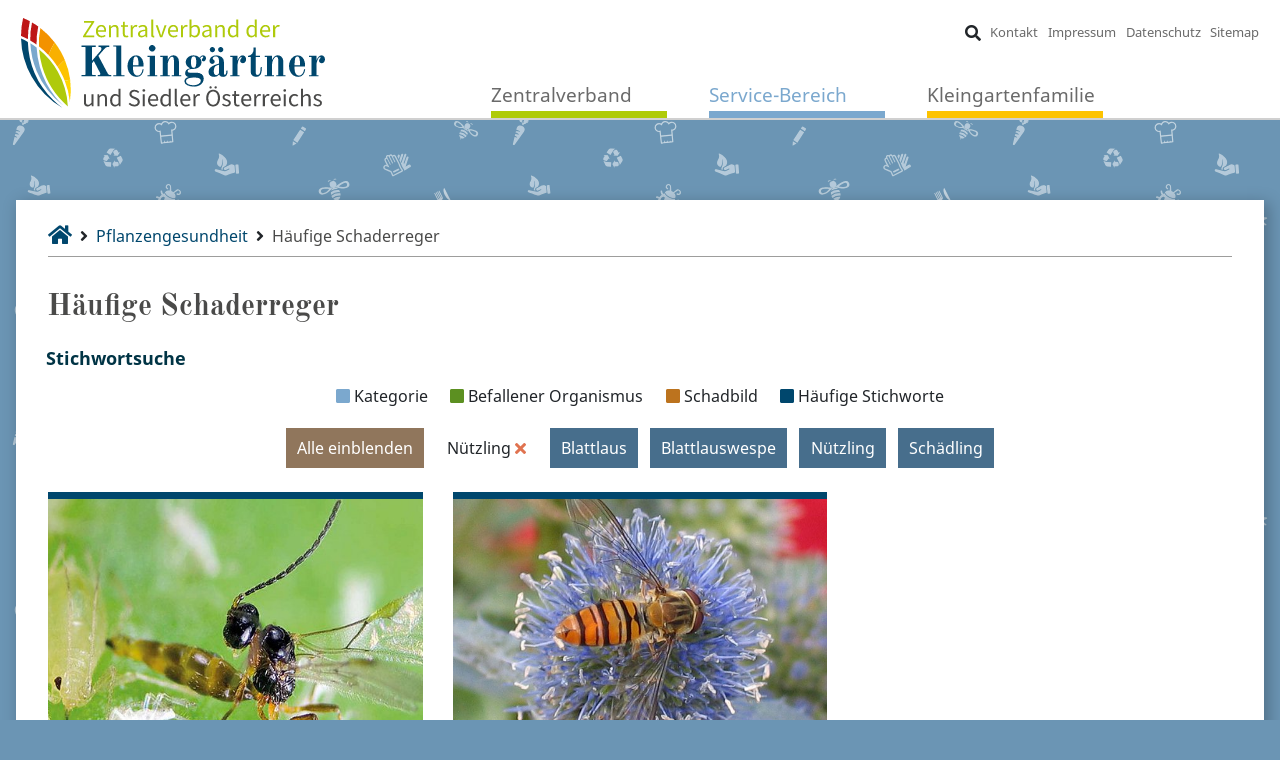

--- FILE ---
content_type: text/html; charset=utf-8
request_url: https://www.kleingaertner.at/service/pflanzengesundheit/haeufige-schaderreger?tx_kleingaertner_schaderreger%5Baction%5D=filter&tx_kleingaertner_schaderreger%5Bcontroller%5D=Schaderreger&tx_kleingaertner_schaderreger%5Bkategorie%5D=N%C3%BCtzling&cHash=f36fd87389c768a529f6d1e4617dd3eb
body_size: 4983
content:
<!DOCTYPE html>
<html dir="ltr" lang="de">
<head>

<meta charset="utf-8">
<!-- 
	This website is powered by TYPO3 - inspiring people to share!
	TYPO3 is a free open source Content Management Framework initially created by Kasper Skaarhoj and licensed under GNU/GPL.
	TYPO3 is copyright 1998-2026 of Kasper Skaarhoj. Extensions are copyright of their respective owners.
	Information and contribution at https://typo3.org/
-->


<link rel="shortcut icon" href="/typo3conf/ext/kleingaertner/Resources/Public/Icons/Home/favicon.ico" type="image/vnd.microsoft.icon">
<title>Häufige Schaderreger</title>
<meta http-equiv="x-ua-compatible" content="IE=edge" />
<meta name="generator" content="TYPO3 CMS" />
<meta name="viewport" content="width=device-width, initial-scale=1" />
<meta name="robots" content="index,follow" />
<meta property="og:title" content="Häufige Schaderreger" />
<meta name="twitter:card" content="summary" />
<meta name="apple-mobile-web-app-capable" content="no" />
<meta name="facebook-domain-verification" content="de24qfmoeojp3w1h688yjtsx791ohc" />

<link rel="stylesheet" type="text/css" href="/typo3conf/ext/kleingaertner/Resources/Public/Stylesheets/Vendor/bootstrap.min.css?1761851044" media="all">
<link rel="stylesheet" type="text/css" href="/typo3conf/ext/kleingaertner/Resources/Public/Icons/Vendor/fontawesome/css/font-awesome.min.css?1761851044" media="all">
<link rel="stylesheet" type="text/css" href="/typo3conf/ext/kleingaertner/Resources/Public/Stylesheets/Vendor/slick.min.css?1761851044" media="all">

<link rel="stylesheet" type="text/css" href="/typo3conf/ext/kleingaertner/Resources/Public/Stylesheets/Home/styles.min.css?1761851044" media="all">







<link rel="canonical" href="https://www.kleingaertner.at/service/pflanzengesundheit/haeufige-schaderreger?tx_kleingaertner_schaderreger%5Baction%5D=filter&amp;tx_kleingaertner_schaderreger%5Bcontroller%5D=Schaderreger&amp;tx_kleingaertner_schaderreger%5Bkategorie%5D=N%C3%BCtzling&amp;cHash=f36fd87389c768a529f6d1e4617dd3eb"/>


</head>
<body class="bg-darkblue-p">



<!--TYPO3SEARCH_end-->
<nav class="navbar navbar-expand-md fixed-top pb-0" id="mainNav">
    <a class="navbar-brand" href="/"><img id="brand-logo" src="/typo3conf/ext/kleingaertner/Resources/Public/Images/Home/zentralverband_der_kleingaertner_oesterreichs_logo.svg" alt="Home Logo"/></a>
    <button class="navbar-toggler" type="button" data-toggle="collapse" data-target="#navbarResponsive" aria-controls="navbarResponsive" aria-expanded="false" aria-label="Navigation umschalten">
        <span><i class="fas fa-bars"></i></span>
    </button>
    <div class="collapse navbar-collapse align-self-stretch flex-md-column-reverse" id="navbarResponsive">
        <ul class="navbar-nav mx-auto mt-auto" id="mainLinks">
            <li class="nav-item dropdown"><span class="nav-link main-link border-green" data-toggle="dropdown" aria-haspopup="true" aria-expanded="false" tabindex="0">Zentralverband</span><div class="dropdown-menu"><div class="dropdown-container container-fluid"><div class="row"><div class="col-md"><a href="/zentralverband/vorstand" class="dropdown-item head-link"><i class="fas fa-square mr-1 color-green"></i>&nbsp;Vorstand</a></div><div class="col-md"><a href="/zentralverband/geschichte" class="dropdown-item head-link"><i class="fas fa-square mr-1 color-green"></i>&nbsp;Geschichte</a></div><div class="col-md"><a href="/zentralverband/vereine" class="dropdown-item head-link"><i class="fas fa-square mr-1 color-green"></i>&nbsp;Vereine</a><a href="/zentralverband/vereine/vereinsbereich" class="dropdown-item inner-link">Vereinsbereich</a></div><div class="col-md"><a href="/zentralverband/federation-internationale" class="dropdown-item head-link"><i class="fas fa-square mr-1 color-cyan"></i>&nbsp;Fédération Internationale</a></div></div></div></div><li><li class="nav-item dropdown"><span class="active nav-link main-link border-blue" data-toggle="dropdown" aria-haspopup="true" aria-expanded="false" tabindex="0">Service-Bereich</span><div class="dropdown-menu"><div class="dropdown-container container-fluid"><div class="row"><div class="col-md"><a href="/service/parteienverkehr" class="dropdown-item head-link"><i class="fas fa-square mr-1 color-blue"></i>&nbsp;Parteienverkehr</a><a href="/service/parteienverkehr#c96" class="dropdown-item inner-link">Pachtverträge</a><a href="/service/parteienverkehr#c97" class="dropdown-item inner-link">Bauwerber</a><a href="/service/wie-komme-ich-zu-einem-kleingarten" class="dropdown-item head-link"><i class="fas fa-square mr-1 color-blue"></i>&nbsp;Wie komme ich zu einem Kleingarten?</a><a href="/service/zeitschrift" class="dropdown-item head-link"><i class="fas fa-square mr-1 color-petrol"></i>&nbsp;Zeitschrift</a><a href="/service/zeitschrift/kleingaertner-jaenner-2026" class="dropdown-item inner-link">Kleingärtner Jänner 2026</a><a href="/service/zeitschrift/zeitschriften-archiv" class="dropdown-item inner-link">Zeitschriften Archiv</a><a href="/service/gartenkalender" class="dropdown-item head-link"><i class="fas fa-square mr-1 color-petrol"></i>&nbsp;Gartenkalender</a><a href="/service/buch-gemuesekrankheiten" class="dropdown-item head-link"><i class="fas fa-square mr-1 color-petrol"></i>&nbsp;Fachbuch: Gemüsekrankheiten</a></div><div class="col-md"><a href="/service/werbung" class="dropdown-item head-link"><i class="fas fa-square mr-1 color-petrol"></i>&nbsp;Werbung</a><a href="/service/werbung/printmedien" class="dropdown-item inner-link">Printmedien</a><a href="/service/werbung/online" class="dropdown-item inner-link">Online</a><a href="/service/werbung/kombination" class="dropdown-item inner-link">Kombination</a><a href="/service/werbung/agb-werbung" class="dropdown-item inner-link">AGB Werbung</a><a href="/service/kleingartencard" class="dropdown-item head-link"><i class="fas fa-square mr-1 color-magenta"></i>&nbsp;KleingartenCard</a><a href="/service/gesetze" class="dropdown-item head-link"><i class="fas fa-square mr-1 color-blue"></i>&nbsp;Gesetze</a><a href="/service/versicherungen" class="dropdown-item head-link"><i class="fas fa-square mr-1 color-blue"></i>&nbsp;Versicherungen</a><a href="/service/versicherungen/kleingaertnerversicherungen" class="dropdown-item inner-link">Kleingärtnerversicherungen</a><a href="/service/versicherungen/vereinsversicherungen" class="dropdown-item inner-link">Vereinsversicherungen</a><a href="/service/versicherungen/schadensfall" class="dropdown-item inner-link">Schadensfall</a></div><div class="col-md"><a href="/service/pflanzengesundheit" class="active dropdown-item head-link"><i class="fas fa-square mr-1 color-darkblue"></i>&nbsp;Pflanzengesundheit</a><a href="/service/pflanzengesundheit/aktuelle-warnmeldungen" class="dropdown-item inner-link">Aktuelle Warnmeldungen</a><a href="/service/pflanzengesundheit/haeufige-schaderreger" class="active dropdown-item inner-link">Häufige Schaderreger</a><a href="/service/pflanzengesundheit/informationsquellen" class="dropdown-item inner-link">Informationsquellen</a><a href="/service/oeko-ernteland" class="dropdown-item head-link"><i class="fas fa-square mr-1 color-darkgreen"></i>&nbsp;Öko-Ernteland</a><a href="/service/schaetzmeister" class="dropdown-item head-link"><i class="fas fa-square mr-1 color-blue"></i>&nbsp;Schätzmeister</a><a href="/service/fachberater" class="dropdown-item head-link"><i class="fas fa-square mr-1 color-brown"></i>&nbsp;Fachberater</a><a href="/service/obstversuchsgarten" class="dropdown-item head-link"><i class="fas fa-square mr-1 color-red"></i>&nbsp;Obstversuchsgarten</a><a href="/service/imkergruppe-bienez" class="dropdown-item head-link"><i class="fas fa-square mr-1 color-orange"></i>&nbsp;Imkergruppe BieneZ</a></div><div class="col-md"><a href="/service/adressen-und-links" class="dropdown-item head-link"><i class="fas fa-square mr-1 color-blue"></i>&nbsp;Adressen und Links</a></div></div></div></div><li><li class="nav-item dropdown"><span class="nav-link main-link border-yellow" data-toggle="dropdown" aria-haspopup="true" aria-expanded="false" tabindex="0">Kleingartenfamilie</span><div class="dropdown-menu"><div class="dropdown-container container-fluid"><div class="row"><div class="col-md"><a href="/kleingartenfamilie/news-aus-der-kleingartenfamilie" class="dropdown-item head-link"><i class="fas fa-square mr-1 color-yellow"></i>&nbsp;News aus der Kleingartenfamilie</a></div><div class="col-md"><a href="https://www.kleingartenfamilie.at/" target="_blank" class="dropdown-item head-link"><i class="fas fa-square mr-1 color-yellow"></i>&nbsp;Blog der Kleingartenfamilie</a></div><div class="col-md"><a href="/kleingartenfamilie/soziale-medien" class="dropdown-item head-link"><i class="fas fa-square mr-1 color-yellow"></i>&nbsp;Soziale Medien</a><a href="https://www.facebook.com/ZVdKleingaertner/" target="_blank" class="dropdown-item inner-link">Facebook</a><a href="https://www.instagram.com/zvkleingaertner/" target="_blank" class="dropdown-item inner-link">Instagram</a><a href="https://www.youtube.com/ZVdKleingaertner" target="_blank" class="dropdown-item inner-link">Youtube</a></div></div></div></div><li>
        </ul>
        <ul class="navbar-nav ml-auto">
            <li class="nav-item"><button class="btn" id="btn-searchBar"><i class="fas fa-search"></i></button></li>
            <form action="/suche?tx_indexedsearch_pi2%5Baction%5D=search&amp;tx_indexedsearch_pi2%5Bcontroller%5D=Search&amp;cHash=1dcfa498a898b8c961500c03710492a0" method="post">
<div>
<input type="hidden" name="tx_indexedsearch_pi2[__referrer][@extension]" value="" />
<input type="hidden" name="tx_indexedsearch_pi2[__referrer][@controller]" value="Standard" />
<input type="hidden" name="tx_indexedsearch_pi2[__referrer][@action]" value="main" />
<input type="hidden" name="tx_indexedsearch_pi2[__referrer][arguments]" value="YTowOnt9f5e19091ae431a472b475f2175727f591a7b50fb" />
<input type="hidden" name="tx_indexedsearch_pi2[__referrer][@request]" value="a:3:{s:10:&quot;@extension&quot;;N;s:11:&quot;@controller&quot;;s:8:&quot;Standard&quot;;s:7:&quot;@action&quot;;s:4:&quot;main&quot;;}398c0a8414936477c8cf9d4f70b2ef21269220ba" />
<input type="hidden" name="tx_indexedsearch_pi2[__trustedProperties]" value="a:1:{s:6:&quot;search&quot;;a:1:{s:5:&quot;sword&quot;;i:1;}}703e1c83af8e038f9226c93528320a5544f17656" />
</div>

                <input maxlength="200" minlength="3" placeholder="Suchbegriff" class="form-control" id="searchBar" type="text" name="tx_indexedsearch_pi2[search][sword]" />
            </form>
            <li class="nav-item"><a href="/kontakt" class="nav-link">Kontakt</a><li><li class="nav-item"><a href="/impressum" class="nav-link">Impressum</a><li><li class="nav-item"><a href="/datenschutzerklaerung" class="nav-link">Datenschutz</a><li><li class="nav-item"><a href="/sitemap" class="nav-link">Sitemap</a><li>
        </ul>
    </div>
</nav>
<!--TYPO3SEARCH_begin-->






<main class="d-flex justify-content-center">
    

    
    <div class="js-bp-helper"></div>
    <section role="content"
        class="
            container-fluid
            page-color-darkblue
        "
        id="mainContent">
        
<!--TYPO3SEARCH_end-->
<div class="breadcrumbs">
    <a href="/"><i class="fas fa-home fa-lg"></i></a>
    &nbsp;<i class="fas fa-angle-right"></i>&nbsp;&#32;<a href="/service/pflanzengesundheit" class="no-break">Pflanzengesundheit</a>&nbsp;&#32;<i class="fas fa-angle-right"></i>&nbsp;&nbsp;<a href="/service/pflanzengesundheit/haeufige-schaderreger" class="no-break disabled">Häufige Schaderreger</a>
</div>
<!--TYPO3SEARCH_begin-->


        <!--TYPO3SEARCH_begin-->
        
<div id="c372" class="frame frame-default frame-type-list frame-layout-0">
<h2>Häufige Schaderreger</h2>

<!--TYPO3SEARCH_end-->
<div class="filter-group">
    
    
        <h5 class="mx-2">Stichwortsuche</h5>
        <div id="schaderreger-filter-buttons">
            <div class="filter-legend my-2">
                <div><i class="fas fa-square color-blue"></i>&nbsp;Kategorie</div>
                <div><i class="fas fa-square color-darkgreen"></i>&nbsp;Befallener&nbsp;Organismus</div>
                <div><i class="fas fa-square color-brown"></i>&nbsp;Schadbild</div>
                <div><i class="fas fa-square color-darkblue"></i>&nbsp;Häufige&nbsp;Stichworte</div>
            </div>
            <div class="text-center m-1">
                <a class="btn btn-darkbrown m-1" href="/service/pflanzengesundheit/haeufige-schaderreger?tx_kleingaertner_schaderreger%5Baction%5D=filter&amp;tx_kleingaertner_schaderreger%5Bcontroller%5D=Schaderreger&amp;tx_kleingaertner_schaderreger%5BshowAll%5D=1&amp;cHash=5428b31f49f06d6e96fc695671a0a8e9">
                    Alle einblenden
                </a>
                
                    
                        
                            
                                    <div class="btn m-1">
                                        Nützling
                                        
                                                <a class="link-red" href="/service/pflanzengesundheit/haeufige-schaderreger?tx_kleingaertner_schaderreger%5Baction%5D=list&amp;tx_kleingaertner_schaderreger%5Bcontroller%5D=Schaderreger&amp;cHash=0c5d6385a0a1b3b89fb787483adadf43">
                                                    <i class="fas fa-times"></i>
                                                </a>
                                            
                                    </div>
                                
                        
                    
                
                
                    
                        
                    
                
                
                    
                        
                    
                
                
                    
                        
                            
                                    
                                        <a class="btn btn-darkblue m-1"
                                        href="/service/pflanzengesundheit/haeufige-schaderreger?tx_kleingaertner_schaderreger%5Baction%5D=filter&amp;tx_kleingaertner_schaderreger%5Bcontroller%5D=Schaderreger&amp;tx_kleingaertner_schaderreger%5Bkategorie%5D=N%C3%BCtzling&amp;tx_kleingaertner_schaderreger%5Bweitere%5D=Blattlaus&amp;cHash=c5d62be22acef13a041fc06bafad8ca8">
                                            Blattlaus
                                        </a>
                                    
                                
                        
                    
                        
                            
                                    
                                        <a class="btn btn-darkblue m-1"
                                        href="/service/pflanzengesundheit/haeufige-schaderreger?tx_kleingaertner_schaderreger%5Baction%5D=filter&amp;tx_kleingaertner_schaderreger%5Bcontroller%5D=Schaderreger&amp;tx_kleingaertner_schaderreger%5Bkategorie%5D=N%C3%BCtzling&amp;tx_kleingaertner_schaderreger%5Bweitere%5D=Blattlauswespe&amp;cHash=f9fdb31904b5cba44d897f486416e374">
                                            Blattlauswespe
                                        </a>
                                    
                                
                        
                    
                        
                            
                                    
                                        <a class="btn btn-darkblue m-1"
                                        href="/service/pflanzengesundheit/haeufige-schaderreger?tx_kleingaertner_schaderreger%5Baction%5D=filter&amp;tx_kleingaertner_schaderreger%5Bcontroller%5D=Schaderreger&amp;tx_kleingaertner_schaderreger%5Bkategorie%5D=N%C3%BCtzling&amp;tx_kleingaertner_schaderreger%5Bweitere%5D=N%C3%BCtzling&amp;cHash=3c4cf2c3ebe24c97001c09f9963f3af0">
                                            Nützling
                                        </a>
                                    
                                
                        
                    
                        
                            
                                    
                                        <a class="btn btn-darkblue m-1"
                                        href="/service/pflanzengesundheit/haeufige-schaderreger?tx_kleingaertner_schaderreger%5Baction%5D=filter&amp;tx_kleingaertner_schaderreger%5Bcontroller%5D=Schaderreger&amp;tx_kleingaertner_schaderreger%5Bkategorie%5D=N%C3%BCtzling&amp;tx_kleingaertner_schaderreger%5Bweitere%5D=Sch%C3%A4dling&amp;cHash=dcc10c9d77de15549c8f0fd63375abd2">
                                            Schädling
                                        </a>
                                    
                                
                        
                    
                
            </div>
        </div>
    
</div>
<!--TYPO3SEARCH_begin-->



<!--TYPO3SEARCH_end-->

        <div class="news-box-row">
            <div class="row justify-content-around">
                
                    
<div class="news-box-container col-xl-4 col-md-6 d-flex flex-column">
    <div class="ads-info"></div>
    <div class="news-box d-flex flex-column flex-grow-1 border-darkblue">
        
            <div class="news-box-image" style="background-image:url(/fileadmin/_processed_/3/7/csm_Blattlauswespe2_99635ad453.jpg);"></div>
        
        <div class="news-box-text d-flex flex-column border-bottom-0">
            <h2>Blattlauswespen</h2>
            
            
                    <h5>&nbsp;</h5>
<h5>Die Nützlinge</h5>
<p>Die zahlreichen Arten, die hierhergehören, sind durchwegs kleine, etwa 2 bis 4 mm große, dunkel gefärbte Insekten mit vielfach gestieltem Hinterleib, der länger&hellip;</p>
        </div>
        <a href="/service/pflanzengesundheit/haeufige-schaderreger?tx_kleingaertner_schaderreger%5Baction%5D=details&amp;tx_kleingaertner_schaderreger%5Bcontroller%5D=Schaderreger&amp;tx_kleingaertner_schaderreger%5Bkategorie%5D=N%C3%BCtzling&amp;tx_kleingaertner_schaderreger%5BschaderregerUid%5D=6&amp;cHash=6f6d6b9ae3a66a64c35b984e2e557878">
            <div class="news-box-link-container bg-darkblue-p">
                <div class="link-triangles-left"></div>
            </div>
        </a>
    </div>
</div>


                
                    
<div class="news-box-container col-xl-4 col-md-6 d-flex flex-column">
    <div class="ads-info"></div>
    <div class="news-box d-flex flex-column flex-grow-1 border-darkblue">
        
            <div class="news-box-image" style="background-image:url(/fileadmin/_processed_/7/8/csm_Schwebfliege_C_E.Richter_2f03e2394f.jpg);"></div>
        
        <div class="news-box-text d-flex flex-column border-bottom-0">
            <h2>Schwebfliegen</h2>
            
            
                    <p>Zu den Schwebfliegen (<em>Syrphidae</em>) gehören sowohl Pflanzenschädlinge wie z. B. die Narzissenfliege, aber auch nützliche Arten. Die Larven der nützlichen Arten zählen neben den&hellip;</p>
        </div>
        <a href="/service/pflanzengesundheit/haeufige-schaderreger?tx_kleingaertner_schaderreger%5Baction%5D=details&amp;tx_kleingaertner_schaderreger%5Bcontroller%5D=Schaderreger&amp;tx_kleingaertner_schaderreger%5Bkategorie%5D=N%C3%BCtzling&amp;tx_kleingaertner_schaderreger%5BschaderregerUid%5D=23&amp;cHash=af7cb1b035b6c35f660f5db8d27afc3e">
            <div class="news-box-link-container bg-darkblue-p">
                <div class="link-triangles-left"></div>
            </div>
        </a>
    </div>
</div>


                
                <div class="news-box-container h-0 m-0 col-xl-4 col-md-6"></div>
                <div class="news-box-container h-0 m-0 col-xl-4 col-md-6"></div>
            </div>
        </div>
    
<!--TYPO3SEARCH_begin-->



</div>


        <!--TYPO3SEARCH_end-->
    </section>

    
    

</main>

<!--TYPO3SEARCH_end-->
<div class="footer-top">
    <img src="/typo3conf/ext/kleingaertner/Resources/Public/Images/Home/footer-wiese.svg" alt="Wiesen Deko"/>
</div>
<footer class="footer">
    <section class="container-fluid py-3 px-4">
        <div class="row">
            <div class="col-12 col-lg-6">
                <p class="py-2">
                    <span class="bold">Kontakt:</span><br />
                    Zentralverband der Kleingärtner und Siedler Österreichs<br />
                    Simon-Wiesenthal-Gasse 2, A-1020 Wien<br />
                    Telefon: +43 1 587 07 85<br />
                    Fax: +43 1 587 07 85-30<br />
                    E-Mail: <a href="mailto:zvwien@kleingaertner.at">zvwien@kleingaertner.at</a>
                </p>
                <!--<p class="py-3">
                   <span class="bold">Parteienverkehr:</span><br />
                   Mo und Mi von 9:00 – 11:30 und von 13:30 – 17:00 Uhr
                </p>-->
            </div>
            <div class="col-12 col-lg-6 d-flex flex-row">
                <div class="col d-none d-lg-block"></div>
                <div class="col-lg-auto text-center">
                    <p class="bold">
                        Folgen Sie uns
                    </p>
                    <p>
                        <a title="Facebook" target="_blank" href="https://www.facebook.com/ZVdKleingaertner"><i class="fab fa-facebook-square fa-2x"></i></a>
                        &nbsp;
                        <a title="Instagram" target="_blank" href="https://www.instagram.com/zvkleingaertner"><i class="fab fa-instagram fa-2x"></i></a>
                        &nbsp;
                        <a title="Youtube" target="_blank" href="https://www.youtube.com/user/ZVdKleingaertner"><i class="fab fa-youtube fa-2x"></i></a>
                    </p>
                </div>
            </div>
        </div>
        <div class="d-flex justify-content-center py-3">
            <div class="footer-links">
                <a href="/kontakt">Kontakt</a>&nbsp;&#124;&#32;<a href="/impressum">Impressum</a>&nbsp;&#124;&#32;<a href="/datenschutzerklaerung">Datenschutz</a>&nbsp;&#124;&#32;<a href="/suche">Sitemap</a>&nbsp;&#124;&#32;FAQ
            </div>
        </div>
    </section>
</footer>
<script src="/typo3conf/ext/kleingaertner/Resources/Public/JavaScript/Vendor/jquery-3.3.1.min.js?1761851044" type="text/javascript"></script>
<script src="/typo3conf/ext/kleingaertner/Resources/Public/JavaScript/Vendor/bootstrap.bundle.min.js?1761851044" type="text/javascript"></script>
<script src="/typo3conf/ext/kleingaertner/Resources/Public/JavaScript/Vendor/slick.min.js?1761851044" type="text/javascript"></script>
<script src="/typo3conf/ext/kleingaertner/Resources/Public/JavaScript/Vendor/lsb.min.js?1761851044" type="text/javascript"></script>

<script src="/typo3conf/ext/kleingaertner/Resources/Public/JavaScript/Home/general-script.js?1761851044" type="text/javascript"></script>
<script src="/typo3conf/ext/kleingaertner/Resources/Public/JavaScript/Vendor/init.js?1761851044" type="text/javascript"></script>



</body>
</html>